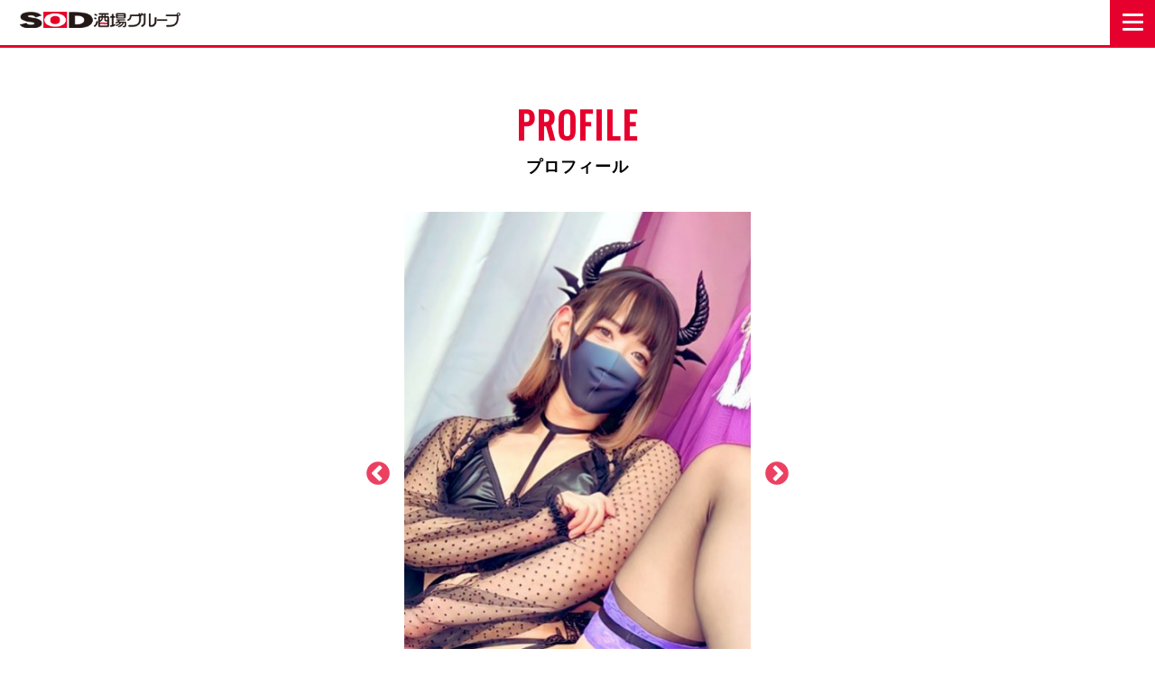

--- FILE ---
content_type: text/css
request_url: http://sakaba.sod.co.jp/static/common/loading.css
body_size: 447
content:
@charset "utf-8";
/* Loading */
.loader-wrap {
    position: fixed;
    display: flex;
    align-items: center;
    justify-content: center;
    width: 100%;
    height: 100%;
    z-index: 10;
    background: #ffffff7d;
}
.loader,
.loader:after {
    border-radius: 50%;
    width: 5em;
    height: 5em;
}
.loader {
    margin: 60px auto;
    font-size: 10px;
    position: relative;
    text-indent: -9999em;
    border-top: 1.1em solid #e6002e63;
    border-right: 1.1em solid #e6002e63;
    border-bottom: 1.1em solid #e6002e63;
    border-left: 1.1em solid #E6002E;
    -webkit-transform: translateZ(0);
    -ms-transform: translateZ(0);
    transform: translateZ(0);
    -webkit-animation: load8 1.1s infinite linear;
    animation: load8 1.1s infinite linear;
}
@-webkit-keyframes load8 {
  0% {
    -webkit-transform: rotate(0deg);
    transform: rotate(0deg);
  }
  100% {
    -webkit-transform: rotate(360deg);
    transform: rotate(360deg);
  }
}
@keyframes load8 {
  0% {
    -webkit-transform: rotate(0deg);
    transform: rotate(0deg);
  }
  100% {
    -webkit-transform: rotate(360deg);
    transform: rotate(360deg);
  }
}


--- FILE ---
content_type: text/css
request_url: http://sakaba.sod.co.jp/static/common/nav.css
body_size: 905
content:
@charset "utf-8";

/* g-nav */
#g-nav{
    position: fixed;
    z-index: 10;
    top: 0;
    right: -120%;
    width: 30%;
    height: 100vh;
    background: #ffffff;
    transition: all 0.6s;
    border-left: solid 3px #e6002e;
}
#g-nav.panelactive{
    right: 0;
}
#g-nav.panelactive #g-nav-list{
    position: fixed;
    z-index: 999;
    width: 30%;
    height: 100vh;
    overflow: auto;
    -webkit-overflow-scrolling: touch;
    text-align: center;
}
#g-nav ul {
    position: absolute;
    z-index: 999;
    top: 50%;
    left: 50%;
    transform: translate(-50%,-50%);
    width: 100%;
}
#g-nav li{
    list-style: none;
    text-align: center;
    padding: 5px 0;
    display: block;
    text-transform: uppercase;
    letter-spacing: 0.1em;
    font-weight: bold;
    font-size: 14px;
}
#g-nav li a{
    color:#000;
    text-decoration:none;
}
#g-nav p{
    display: inline-block;
    margin: 2%;
    font-size: 16px;
    letter-spacing: 1px;
    color: #e6002e;
    font-weight: bold;
}
.g-logo{
    width: 215px;
    margin-bottom: 4%;
}
.g-logo_land{
    width: 142px;
    margin-bottom: 4%;
}


/* openbtn */
.openbtn{
    position: fixed;
    z-index: 15;
    top: 0;
    right: 0;
    cursor: pointer;
    width: 50px;
    height: 50px;
    background: #e6002e;
}
.openbtn span{
    display: inline-block;
    transition: all .4s;
    position: absolute;
    left: 14px;
    height: 3px;
    border-radius: 2px;
    background-color: #fff;
    width: 45%;
}
.openbtn span:nth-of-type(1) {
    top:15px;	
}
.openbtn span:nth-of-type(2) {
    top:23px;
}
.openbtn span:nth-of-type(3) {
    top:31px;
}
.openbtn.active span:nth-of-type(1) {
    top: 18px;
    left: 18px;
    transform: translateY(6px) rotate(-45deg);
    width: 30%;
}
.openbtn.active span:nth-of-type(2) {
    opacity: 0;
}
.openbtn.active span:nth-of-type(3){
    top: 30px;
    left: 18px;
    transform: translateY(-6px) rotate(45deg);
    width: 30%;
}


/* SP */
@media  screen and ( max-width:896px ){
/* g-nav */
#g-nav{
    position: fixed;
    z-index: 10;
    top: 0;
    right: -120%;
    width: 100%;
    height: 100vh;
    background: #ffffffed;
    transition: all 0.6s;
    border-left: solid 3px #e6002e;
}
#g-nav.panelactive #g-nav-list{
    position: fixed;
    z-index: 999;
    width: 100%;
    height: 100vh;
    overflow: auto;
    -webkit-overflow-scrolling: touch;
    text-align: center;
}
#g-nav ul {
    position: absolute;
    z-index: 999;
    top: 50%;
    left: 50%;
    transform: translate(-50%,-50%);
    width: 100%;
}
#g-nav li{
    list-style: none;
    text-align: center;
    padding: 5px 0;
    display: block;
    text-transform: uppercase;
    letter-spacing: 0.1em;
    font-weight: bold;
    font-size: 14px;
}
#g-nav li a{
    color:#000;
    text-decoration:none;
}
#g-nav p{
    display: inline-block;
    margin: 2%;
    font-size: 16px;
    letter-spacing: 1px;
    color: #e6002e;
    font-weight: bold;
}
.g-logo{
    width: 190px;
    margin-bottom: 4%;
}


/* openbtn */
.openbtn{
    position: fixed;
    z-index: 15;
    top: 0;
    right: 0;
    cursor: pointer;
    width: 50px;
    height: 50px;
    background: #e6002e;
}
.openbtn span{
    display: inline-block;
    transition: all .4s;
    position: absolute;
    left: 14px;
    height: 3px;
    border-radius: 2px;
    background-color: #fff;
    width: 45%;
}
.openbtn span:nth-of-type(1) {
    top:15px;	
}
.openbtn span:nth-of-type(2) {
    top:23px;
}
.openbtn span:nth-of-type(3) {
    top:31px;
}
.openbtn.active span:nth-of-type(1) {
    top: 18px;
    left: 18px;
    transform: translateY(6px) rotate(-45deg);
    width: 30%;
}
.openbtn.active span:nth-of-type(2) {
    opacity: 0;
}
.openbtn.active span:nth-of-type(3){
    top: 30px;
    left: 18px;
    transform: translateY(-6px) rotate(45deg);
    width: 30%;
}
}

--- FILE ---
content_type: text/css
request_url: http://sakaba.sod.co.jp/static/common/profile.css
body_size: 1238
content:
@charset "utf-8";
/* CSS Document */

* {
  margin: 0;
  padding: 0;
}


a:link { color:#E6002E; text-decoration:none; }
a:visited { color:#E6002E; }

.pc { display: block !important; }
.sp { display: none !important; }

body{
    padding: 0;
    font-family: Quicksand, "Hiragino Kaku Gothic Pro","ヒラギノ角ゴ Pro W3", sans-serif;
    background:#fff;
    color: #000;
    width: 100%;
}

/*---h,p---*/
h1{
    display: none;
}
h2{
    font-family: 'Oswald', sans-serif;
    font-size: 40px;
    letter-spacing: 2px;
    color: #e6002e;
    text-align: center;
    line-height: 43px;
    margin-bottom: 1%;
}
h3 {
    font-size: 18px;
    letter-spacing: 1px;
    color: #000;
    text-align: center;
}
h4 {
    letter-spacing: 1px;
}
h5 {
    font-size: 18px;
    letter-spacing: 1px;
}
p {
    letter-spacing: 1px;
}

/*---wrapper---*/
#wrapper{
    width: 100%;
}


/*---header---*/
header{
    z-index: 5;
    background: #ffffffde;
    width: 100%;
    height: 50px;
    border-bottom: solid 3px #e6002e;
}
header .logo{
    width: 178px;
    padding: 13px 0 0 22px;
}


/*---profile---*/
#profile{
    width: 100%;
    margin: 5% auto 0;
    text-align: center;
}
.p_slide{
    width: 30%;
    margin: 3% auto 0;
}
.p_thumb{
    width: 28%;
    margin: 0 auto 0;
    text-align: center;
}
.p_thumb div{
    margin: 1.5% auto;
    text-align: center;
}
.p_thumb img{
    height: 162px;
    width: 162px;
    object-fit: cover;
}
/*---フォーカス---*/
.p_thumb .slick-current img{
  border:2px solid #e6002e;
}
/*---固定---*/
.p_thumb .slick-track {
  transform: unset !important;
}


/*---cast---*/
#p_cast{
    width: 70%;
    margin: 3% auto;
    text-align: center;
}
#p_cast h4{
    color: #e6002e;
    font-size: 26px;
    padding: 10px 0;
    border-top: solid 3px;
    border-bottom: solid 3px;
}
#p_cast h5{
    color: #e6002e;
    font-size: 18px;
    margin-bottom: 2%;
}
#p_cast p{
    font-size: 15px;
}
#p_cast .sns{
    margin: 3% auto 1%;
}
#p_cast .sns img{
    width: 30px;
    margin: 1%;
}


/*---schedule---*/
#p_schedule{
    width: 70%;
    margin: 5% auto;
    text-align: center;
}
#p_schedule h4{
    color: #e6002e;
    font-size: 22px;
    padding: 10px 0;
    border-top: solid 3px;
    border-bottom: solid 3px;
}
#p_schedule p{
    font-size: 13px;
}
#p_schedule .date{
    background: #e6002e;
    padding: 8% 0.5%;
    border-radius: 5px 5px 0 0;
    color: #fff;
    font-weight: bold;
    margin-bottom: 10px;
}
#p_schedule .box{
    width: 100%;
    text-align: center;
    display: flex;
    flex-flow: row wrap;
    justify-content: center;
    margin: 4% auto 0;
}
#p_schedule li{
    width: 12%;
    margin: 0.5%;
    border: solid 2px #e6002e;
    border-radius: 9px;
    list-style: none;
    padding-bottom: 20px;
}
#p_schedule a{
    font-size: 13px;
}


/*---pageTop---*/
#pageTop {
    padding: 5% 0 6%;
    text-align: center;
}
#pageTop img {
    width: 57px;
}


/*--footer--*/
footer {
    width: 100%;
}
.copy{
    background: #E6002E;
    padding: 2% 0;
    text-align: center;
    font-family: 'Oswald', sans-serif;
    letter-spacing: 2px;
    font-size: 13px;
}


--- FILE ---
content_type: text/css
request_url: http://sakaba.sod.co.jp/static/common/profile_sp.css
body_size: 1178
content:
@charset "utf-8";
/* SP */
@media  screen and ( max-width:896px ){


* {
  margin: 0;
  padding: 0;
}
.sp { display: block !important; }
.pc { display: none !important; }


/*---h,p---*/
h1{
    display: none;
}
h2{
    font-family: 'Oswald', sans-serif;
    font-size: 9vw;
    letter-spacing: 2px;
    color: #e6002e;
    text-align: center;
    line-height: 10vw;
    margin-bottom: 1%;
}
h3 {
    font-size: 4vw;
    letter-spacing: 1px;
    color: #000;
    text-align: center;
}
h4 {
    letter-spacing: 1px;
}
h5 {
    font-size: 3.5vw;
    letter-spacing: 1px;
}
p {
    letter-spacing: 1px;
}

/*---wrapper---*/
#wrapper{
    width: 100%;
}


/*---header---*/
header{
    z-index: 5;
    background: #ffffffde;
    width: 100%;
    height: 50px;
    border-bottom: solid 3px #e6002e;
}
header .logo{
    width: 146px;
    padding: 15px 0 0 15px;
}



/*---profile---*/
#profile{
    width: 100%;
    margin: 7% auto 0;
    text-align: center;
}
.p_slide{
    width: 60%;
    margin: 3% auto 0;
}
.p_thumb{
    width: 56%;
    margin: 0 auto 0;
    text-align: center;
}
.p_thumb div{
    margin: 1.5% auto;
    text-align: center;
}
.p_thumb img{
    width: 90%;
    margin: 0 auto 0;
}
/*---フォーカス---*/
.p_thumb .slick-current img{
  border:2px solid #e6002e;
}
/*---固定---*/
.p_thumb .slick-track {
  transform: unset !important;
}


/*---cast---*/
#p_cast{
    width: 90%;
    margin: 5% auto 10%;
    text-align: center;
}
#p_cast h4{
    color: #e6002e;
    font-size: 5.5vw;
    padding: 6px 0;
    border-top: solid 2px;
    border-bottom: solid 2px;
}
#p_cast h5{
    color: #e6002e;
    font-size: 4vw;
    margin-bottom: 3%;
}
#p_cast p{
    font-size: 3vw;
}
#p_cast .sns{
    margin: 8% auto 5%;
}
#p_cast .sns img{
    width: 30px;
    margin: 1%;
}


/*---schedule---*/
#p_schedule{
    width: 90%;
    margin: 5% auto 10%;
    text-align: center;
}
#p_schedule h4{
    color: #e6002e;
    font-size: 4.5vw;
    padding: 10px 0;
    border-top: solid 2px;
    border-bottom: solid 2px;
}
#p_schedule p{
    font-size: 3vw;
    display: inline-block;
}
#p_schedule .date{
    background: #e6002e;
    padding: 5%;
    border-radius: 6px 0 0 6px;
    color: #fff;
    font-weight: bold;
    margin-bottom: 0;
    margin-right: 10px;
}
#p_schedule .box{
    width: 100%;
    text-align: center;
    display: flex;
    flex-flow: row wrap;
    justify-content: center;
    margin: 8% auto 0;
    overflow: hidden;
    overflow-y: scroll;
    height: 350px;
}
#p_schedule li{
    width: 100%;
    margin: 1% 0;
    border: solid 1px #e6002e;
    border-radius: 10px;
    list-style: none;
    padding-bottom: 0;
    text-align: left;
}
#p_schedule a{
    font-size: 3vw;             
    display: inline-block;
    vertical-align: middle;
}


/*---pageTop---*/
#pageTop {
    padding: 5% 0 6%;
    text-align: center;
}
#pageTop img {
    width: 57px;
}


/*--footer--*/
footer {
    width: 100%;
}
.copy{
    background: #E6002E;
    padding: 4% 0;
    text-align: center;
    font-family: 'Oswald', sans-serif;
    letter-spacing: 2px;
    font-size: 2vw;
}
}


--- FILE ---
content_type: text/plain
request_url: https://www.google-analytics.com/j/collect?v=1&_v=j102&a=1872541841&t=pageview&_s=1&dl=http%3A%2F%2Fsakaba.sod.co.jp%2Fprofile%2F196&ul=en-us%40posix&dt=%E3%83%97%E3%83%AD%E3%83%95%E3%82%A3%E3%83%BC%E3%83%AB%EF%BD%9CSOD%E9%85%92%E5%A0%B4%E3%82%B0%E3%83%AB%E3%83%BC%E3%83%97%E5%85%AC%E5%BC%8FHP&sr=1280x720&vp=1280x720&_u=IEBAAEABAAAAACAAI~&jid=160445026&gjid=1654743049&cid=2017848603.1768849728&tid=UA-37455569-1&_gid=1597477142.1768849728&_r=1&_slc=1&z=385522573
body_size: -450
content:
2,cG-VJJ7NVX984

--- FILE ---
content_type: application/javascript
request_url: http://sakaba.sod.co.jp/static/common/openbtn.js
body_size: 238
content:
$(".openbtn").click(function () {
  $(this).toggleClass('active');
  $("#g-nav").toggleClass('panelactive');
});
$("#g-nav a").click(function () {
  $(".openbtn").removeClass('active');
  $("#g-nav").removeClass('panelactive');
});